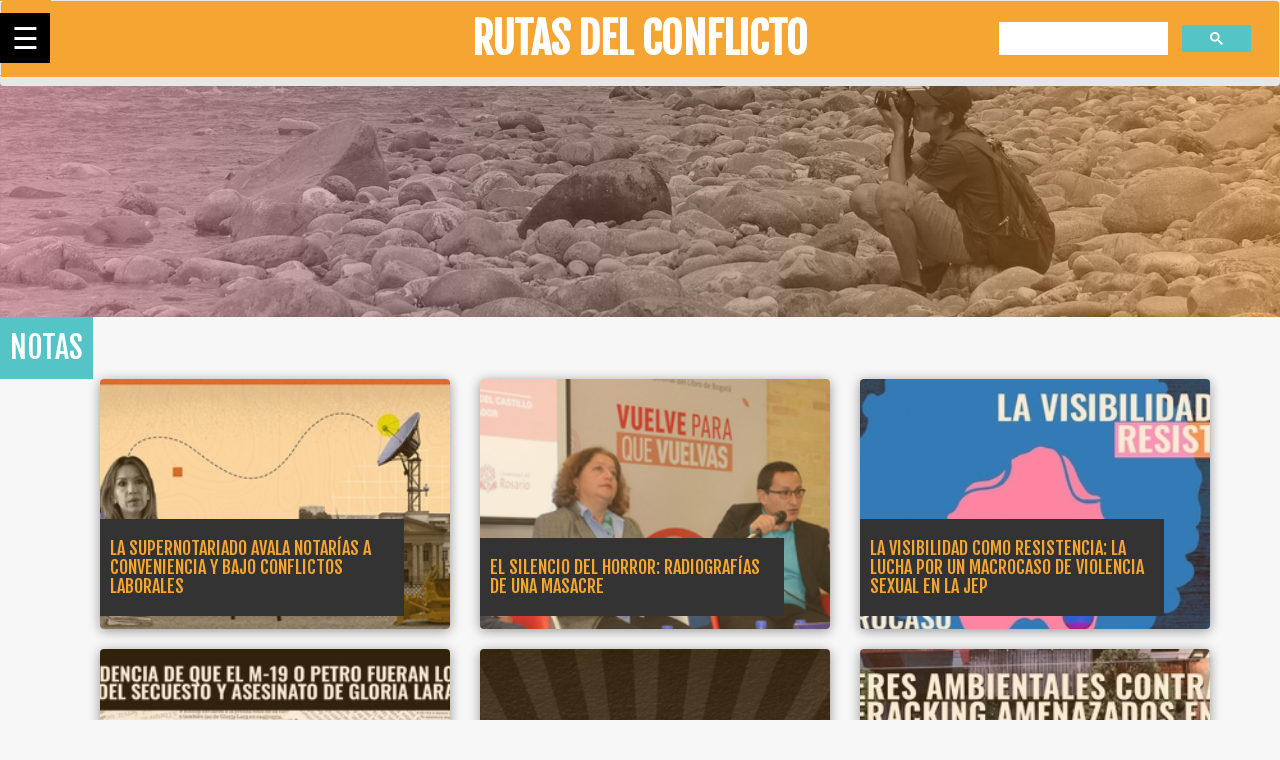

--- FILE ---
content_type: text/html; charset=utf-8
request_url: https://rutasdelconflicto.com/notas/notas/notas/bula-otros-buenos-muchachos?page=15
body_size: 5456
content:
<!DOCTYPE html>
<html lang="es" dir="ltr" prefix="og: http://ogp.me/ns# article: http://ogp.me/ns/article# book: http://ogp.me/ns/book# profile: http://ogp.me/ns/profile# video: http://ogp.me/ns/video# product: http://ogp.me/ns/product# content: http://purl.org/rss/1.0/modules/content/ dc: http://purl.org/dc/terms/ foaf: http://xmlns.com/foaf/0.1/ rdfs: http://www.w3.org/2000/01/rdf-schema# sioc: http://rdfs.org/sioc/ns# sioct: http://rdfs.org/sioc/types# skos: http://www.w3.org/2004/02/skos/core# xsd: http://www.w3.org/2001/XMLSchema#">
<head> 
  <meta name="viewport" content="width=device-width, initial-scale=1.0">
  <meta http-equiv="Content-Type" content="text/html; charset=utf-8" />
<link rel="shortcut icon" href="https://rutasdelconflicto.com/misc/favicon.ico" type="image/vnd.microsoft.icon" />
<meta name="generator" content="Drupal 7 (https://www.drupal.org)" />
<link rel="canonical" href="https://rutasdelconflicto.com/notas/notas/notas/bula-otros-buenos-muchachos" />
<link rel="shortlink" href="https://rutasdelconflicto.com/notas/notas/notas/bula-otros-buenos-muchachos" />
<meta property="og:site_name" content="Rutas del Conflicto" />
<meta property="og:type" content="article" />
<meta property="og:url" content="https://rutasdelconflicto.com/notas/notas/notas/bula-otros-buenos-muchachos" />
<meta property="og:title" content="Rutas del Conflicto" />
<meta name="twitter:card" content="summary" />
<meta name="twitter:url" content="https://rutasdelconflicto.com/notas/notas/notas/bula-otros-buenos-muchachos" />
<meta itemprop="name" content="Rutas del Conflicto" />
<meta name="dcterms.title" content="Rutas del Conflicto" />
<meta name="dcterms.type" content="Text" />
<meta name="dcterms.format" content="text/html" />
<meta name="dcterms.identifier" content="https://rutasdelconflicto.com/notas/notas/notas/bula-otros-buenos-muchachos" />
  <title>Rutas del Conflicto | Page 16 | Rutas del Conflicto</title>
  <link href="https://fonts.googleapis.com/css?family=Fjalla+One&display=swap" rel="stylesheet">
 <link  href="https://fonts.googleapis.com/css?family=Pridi&display=swap" rel="stylesheet">
  <style>
@import url("https://rutasdelconflicto.com/modules/system/system.base.css?t84w8u");
</style>
<style>
@import url("https://rutasdelconflicto.com/sites/all/modules/date/date_api/date.css?t84w8u");
@import url("https://rutasdelconflicto.com/sites/all/modules/date/date_popup/themes/datepicker.1.7.css?t84w8u");
@import url("https://rutasdelconflicto.com/sites/all/modules/date/date_repeat_field/date_repeat_field.css?t84w8u");
@import url("https://rutasdelconflicto.com/modules/field/theme/field.css?t84w8u");
@import url("https://rutasdelconflicto.com/modules/node/node.css?t84w8u");
@import url("https://rutasdelconflicto.com/sites/all/modules/views/css/views.css?t84w8u");
@import url("https://rutasdelconflicto.com/sites/all/modules/ckeditor/css/ckeditor.css?t84w8u");
</style>
<style>
@import url("https://rutasdelconflicto.com/sites/all/modules/ctools/css/ctools.css?t84w8u");
</style>
<link type="text/css" rel="stylesheet" href="https://cdn.jsdelivr.net/npm/bootstrap@3.4.1/dist/css/bootstrap.css" media="all" />
<link type="text/css" rel="stylesheet" href="https://cdn.jsdelivr.net/npm/@unicorn-fail/drupal-bootstrap-styles@0.0.2/dist/3.3.1/7.x-3.x/drupal-bootstrap.css" media="all" />
<style>
@import url("https://rutasdelconflicto.com/sites/all/themes/rutas/css/style.min.css?t84w8u");
</style>
  <link rel="stylesheet" href="https://cdnjs.cloudflare.com/ajax/libs/lightbox2/2.8.2/css/lightbox.min.css"> 


  <script src="//code.jquery.com/jquery-1.9.1.min.js"></script>
<script>window.jQuery || document.write("<script src='/sites/all/modules/jquery_update/replace/jquery/1.9/jquery.min.js'>\x3C/script>")</script>
<script src="https://rutasdelconflicto.com/misc/jquery-extend-3.4.0.js?v=1.9.1"></script>
<script src="https://rutasdelconflicto.com/misc/jquery.once.js?v=1.2"></script>
<script src="https://rutasdelconflicto.com/misc/drupal.js?t84w8u"></script>
<script src="https://cdn.jsdelivr.net/npm/bootstrap@3.4.1/dist/js/bootstrap.js"></script>
<script src="https://rutasdelconflicto.com/sites/all/modules/admin_menu/admin_devel/admin_devel.js?t84w8u"></script>
<script src="https://rutasdelconflicto.com/sites/default/files/languages/es_RZKoaA4pbrdtyKny6WVqC6fYuwwJXWGmH9Ft6f0Jqpo.js?t84w8u"></script>
<script src="https://cdnjs.cloudflare.com/ajax/libs/gsap/1.19.1/TweenLite.min.js"></script>
<script src="https://cdnjs.cloudflare.com/ajax/libs/gsap/1.19.1/TimelineMax.min.js"></script>
<script src="https://cdnjs.cloudflare.com/ajax/libs/gsap/1.19.1/plugins/CSSPlugin.min.js"></script>
<script src="https://cdnjs.cloudflare.com/ajax/libs/gsap/1.19.1/easing/EasePack.min.js"></script>
<script src="https://rutasdelconflicto.com/sites/all/modules/google_analytics/googleanalytics.js?t84w8u"></script>
<script>(function(i,s,o,g,r,a,m){i["GoogleAnalyticsObject"]=r;i[r]=i[r]||function(){(i[r].q=i[r].q||[]).push(arguments)},i[r].l=1*new Date();a=s.createElement(o),m=s.getElementsByTagName(o)[0];a.async=1;a.src=g;m.parentNode.insertBefore(a,m)})(window,document,"script","https://www.google-analytics.com/analytics.js","ga");ga("create", "UA-119600118-1", {"cookieDomain":"auto"});ga("set", "anonymizeIp", true);ga("send", "pageview");</script>
<script src="https://rutasdelconflicto.com/sites/all/themes/rutas/js/nav.js?t84w8u"></script>
<script>jQuery.extend(Drupal.settings, {"basePath":"\/","pathPrefix":"","ajaxPageState":{"theme":"rutas","theme_token":"OPnJeptAIT8MRLftE0yO3bhAhw2We2LECmhAO3Q4rlk","js":{"sites\/all\/themes\/bootstrap\/js\/bootstrap.js":1,"\/\/code.jquery.com\/jquery-1.9.1.min.js":1,"0":1,"misc\/jquery-extend-3.4.0.js":1,"misc\/jquery.once.js":1,"misc\/drupal.js":1,"https:\/\/cdn.jsdelivr.net\/npm\/bootstrap@3.4.1\/dist\/js\/bootstrap.js":1,"sites\/all\/modules\/admin_menu\/admin_devel\/admin_devel.js":1,"public:\/\/languages\/es_RZKoaA4pbrdtyKny6WVqC6fYuwwJXWGmH9Ft6f0Jqpo.js":1,"https:\/\/cdnjs.cloudflare.com\/ajax\/libs\/gsap\/1.19.1\/TweenLite.min.js":1,"https:\/\/cdnjs.cloudflare.com\/ajax\/libs\/gsap\/1.19.1\/TimelineMax.min.js":1,"https:\/\/cdnjs.cloudflare.com\/ajax\/libs\/gsap\/1.19.1\/plugins\/CSSPlugin.min.js":1,"https:\/\/cdnjs.cloudflare.com\/ajax\/libs\/gsap\/1.19.1\/easing\/EasePack.min.js":1,"sites\/all\/modules\/google_analytics\/googleanalytics.js":1,"1":1,"sites\/all\/themes\/rutas\/js\/nav.js":1},"css":{"modules\/system\/system.base.css":1,"sites\/all\/modules\/date\/date_api\/date.css":1,"sites\/all\/modules\/date\/date_popup\/themes\/datepicker.1.7.css":1,"sites\/all\/modules\/date\/date_repeat_field\/date_repeat_field.css":1,"modules\/field\/theme\/field.css":1,"modules\/node\/node.css":1,"sites\/all\/modules\/views\/css\/views.css":1,"sites\/all\/modules\/ckeditor\/css\/ckeditor.css":1,"sites\/all\/modules\/ctools\/css\/ctools.css":1,"sites\/all\/modules\/rutas\/historias\/css\/style.css":1,"sites\/all\/themes\/rutas\/css\/style.css":1,"https:\/\/cdn.jsdelivr.net\/npm\/bootstrap@3.4.1\/dist\/css\/bootstrap.css":1,"https:\/\/cdn.jsdelivr.net\/npm\/@unicorn-fail\/drupal-bootstrap-styles@0.0.2\/dist\/3.3.1\/7.x-3.x\/drupal-bootstrap.css":1,"sites\/all\/themes\/rutas\/css\/style.min.css":1}},"googleanalytics":{"trackOutbound":1,"trackMailto":1,"trackDownload":1,"trackDownloadExtensions":"7z|aac|arc|arj|asf|asx|avi|bin|csv|doc(x|m)?|dot(x|m)?|exe|flv|gif|gz|gzip|hqx|jar|jpe?g|js|mp(2|3|4|e?g)|mov(ie)?|msi|msp|pdf|phps|png|ppt(x|m)?|pot(x|m)?|pps(x|m)?|ppam|sld(x|m)?|thmx|qtm?|ra(m|r)?|sea|sit|tar|tgz|torrent|txt|wav|wma|wmv|wpd|xls(x|m|b)?|xlt(x|m)|xlam|xml|z|zip"},"bootstrap":{"anchorsFix":"0","anchorsSmoothScrolling":"0","formHasError":1,"popoverEnabled":"1","popoverOptions":{"animation":1,"html":0,"placement":"right","selector":"","trigger":"click","triggerAutoclose":1,"title":"","content":"","delay":0,"container":"body"},"tooltipEnabled":"1","tooltipOptions":{"animation":1,"html":0,"placement":"auto left","selector":"","trigger":"hover focus","delay":0,"container":"body"}}});</script>
  <script async src="https://cse.google.com/cse.js?cx=002095416315407194715:osuaoap5zwr"></script>
  
  
<!-- jQuery library -->

    <!-- Global site tag (gtag.js) - Google Analytics -->

</head>
<body class="html not-front not-logged-in one-sidebar sidebar-first page-notas page-notas-notas page-notas-notas-notas page-notas-notas-notas-bula-otros-buenos-muchachos">

  

<div class="navigation">
  <div class="toggle-wrapper">
    <span class="show">&#9776;</span>
    <span class="hide">&#9866;</span>
  </div>
  <div class="heading">Rutas del Conflicto</div>
  <ul class="menu">
    <li class="has-menu">
      <a href="#">Cartografías del conflicto</a>
      <ul class="menu">
      <li><a href="https://rutasdelconflicto.com/masacres">Masacres</a></li>
      <li><a href="https://rutasdelconflicto.com/geografia-paramilitarismo">Geografía del paramilitarismo</a></li>
      <li><a href="https://rutasdelconflicto.com/yo-sobrevivi"> Sobreviví</a></li>
      </ul>
    </li>   
    <li class="has-menu">
      <a href="https://rutasdelconflicto.com/historias">Historias</a>
      <ul class="menu">
        <li><a href="https://rutasdelconflicto.com/notas">Notas</a></li>
        <li><a href="https://rutasdelconflicto.com/especial">Especiales</a></li>
      </ul>
    </li>
    <li class="has-menu">
      <a href="https://rutasdelconflicto.com/periodismo-de-datos">Nuestros Portales</a>
      <ul class="menu">
        <li><a href="https://capitalenconflicto.com.co/" target="blank">Capital en Conflicto</a></li>
        <li><a href="https://lapazenelterreno.com/"  target="blank">La Paz en el Terreno</a></li>
        <li><a href="http://tierraendisputa.com/"  target="blank">Tierra en Disputa</a></li>
        <li><a href="https://rutasdelconflicto.com/rios-vida-muerte/"  target="blank">Rios de Vida y Muerte</a></li>
        <li><a href="http://mujeresenavanzada.co/"  target="blank">Mujeres en Avanzada</a></li>
      </ul>
    </li>
    <li class="active"><a href="https://rutasdelconflicto.com/quienes-somos">¿Quiénes somos?</a></li>
    <li><a href="https://rutasdelconflicto.com/formularios/tu-memoria-cuenta">Tu Memoria Cuenta</a></li>
  </ul>
</div> 

<nav class="navbar navbar-default">

  <div class="container-fluid">
  <div class="navbar-header">
  <a href="https://rutasdelconflicto.com/"><div class="brand-web">
      <h1>Rutas del Conflicto</h1>
      </div></a>
    </div>
    <div class="collapse navbar-collapse" id="bs-example-navbar-collapse-1">
     <a href="https://rutasdelconflicto.com/"><div class="brand-web">
      <h1>Rutas del Conflicto</h1>
      </div></a>
 <ul class="nav navbar-nav">
 

<div class="gcse-search" ></div>
        
      </ul>



  
    </div><!-- /.navbar-collapse -->
  </div><!-- /.container-fluid -->
</nav>
  <div class="region region-content">
    <section id="block-system-main" class="block block-system clearfix">

      
  
<div class="container-fluid banner-seccion">
   
  <img src="https://rutasdelconflicto.com/imagenes/banner-notas.png" width="100%">
</div>
<div class="container-fluid">
<div class="label-one">
NOTAS
</div>

<div class="container notas">
 <div class="container">
<div class="col-xs-12 col-lg-4 col-md-4">
  <a href="notas/la-supernotariado-avala-notarias-conveniencia-conflictos-laborales">
    <div class="thumbnail" style="height:250px"> <img src="https://rutasdelconflicto.com/sites/default/files/styles/interna_card/public/supernotariado_fernanda_garcia_credito_camilovargas.designer.jpg?itok=jt75R-WU" class="img-responsive img-rc" ><div class="caption" id="caption-seccion2">   
    <h4> La Supernotariado avala notarías a conveniencia y bajo conflictos laborales</h4>  
      </div>
    </div>
    </a>
  </div><div class="col-xs-12 col-lg-4 col-md-4">
  <a href="notas/el-silencio-del-horror-radiografias-masacre">
    <div class="thumbnail" style="height:250px"> <img src="https://rutasdelconflicto.com/sites/default/files/styles/interna_card/public/captura_de_pantalla_2022-05-26_a_las_12.48.48_p._m.png?itok=64ihNUEr" class="img-responsive img-rc" ><div class="caption" id="caption-seccion2">   
    <h4> El silencio del horror: radiografías de una masacre </h4>  
      </div>
    </div>
    </a>
  </div><div class="col-xs-12 col-lg-4 col-md-4">
  <a href="notas/la-visibilidad-resistencia-la-lucha-macrocaso-violencia-sexual-la-jep">
    <div class="thumbnail" style="height:250px"> <img src="https://rutasdelconflicto.com/sites/default/files/styles/interna_card/public/signal-2022-05-28-145849_002.jpeg?itok=YYX_Y786" class="img-responsive img-rc" ><div class="caption" id="caption-seccion2">   
    <h4> La visibilidad como resistencia: la lucha por un Macrocaso de Violencia Sexual en la JEP </h4>  
      </div>
    </div>
    </a>
  </div><div class="col-xs-12 col-lg-4 col-md-4">
  <a href="notas/no-hay-evidencias-el-m-19-o-petro-fueran-los-autores-del-secuestro-asesinato-gloria-lara">
    <div class="thumbnail" style="height:250px"> <img src="https://rutasdelconflicto.com/sites/default/files/styles/interna_card/public/signal-2022-05-10-162815_001.jpeg?itok=_732K6Ug" class="img-responsive img-rc" ><div class="caption" id="caption-seccion2">   
    <h4> No hay evidencias de que el M-19 o Petro fueran los autores del secuestro y asesinato de Gloria Lara</h4>  
      </div>
    </div>
    </a>
  </div><div class="col-xs-12 col-lg-4 col-md-4">
  <a href="notas/ruta-electoral-candidatos-presidenciales-medio-ambiente">
    <div class="thumbnail" style="height:250px"> <img src="https://rutasdelconflicto.com/sites/default/files/styles/interna_card/public/img-20220509-wa0024.jpg?itok=xYxhrYj9" class="img-responsive img-rc" ><div class="caption" id="caption-seccion2">   
    <h4> Ruta electoral: Candidatos presidenciales y medio ambiente</h4>  
      </div>
    </div>
    </a>
  </div><div class="col-xs-12 col-lg-4 col-md-4">
  <a href="notas/lideres-ambientales-el-fracking-amenazados-puerto-wilches">
    <div class="thumbnail" style="height:250px"> <img src="https://rutasdelconflicto.com/sites/default/files/styles/interna_card/public/friwywrxoaajwcp.jpg?itok=su8Yhw9j" class="img-responsive img-rc" ><div class="caption" id="caption-seccion2">   
    <h4> Líderes ambientales contra el fracking amenazados en Puerto Wilches </h4>  
      </div>
    </div>
    </a>
  </div><div class="col-xs-12 col-lg-4 col-md-4">
  <a href="notas/acciones-la-deforestacion-puerto-guzman-la-apuesta-reparar-el-bosque">
    <div class="thumbnail" style="height:250px"> <img src="https://rutasdelconflicto.com/sites/default/files/styles/interna_card/public/whatsapp_image_2022-04-27_at_2.07.52_pm.jpeg?itok=kfQ9M8Ex" class="img-responsive img-rc" ><div class="caption" id="caption-seccion2">   
    <h4> ACCIONES ANTE LA DEFORESTACIÓN EN PUERTO GUZMÁN: LA APUESTA POR REPARAR EL BOSQUE </h4>  
      </div>
    </div>
    </a>
  </div><div class="col-xs-12 col-lg-4 col-md-4">
  <a href="notas/manchados-el-petroleo-historial-derrames-impunidad-abusos-la-amazonia-peru-colombia-ecuador">
    <div class="thumbnail" style="height:250px"> <img src="https://rutasdelconflicto.com/sites/default/files/styles/interna_card/public/2.png?itok=yTwimBx-" class="img-responsive img-rc" ><div class="caption" id="caption-seccion2">   
    <h4> Manchados por el petróleo: un historial de derrames, impunidad y abusos en la Amazonía de Perú, Colombia, Ecuador y Bolivia</h4>  
      </div>
    </div>
    </a>
  </div><div class="col-xs-12 col-lg-4 col-md-4">
  <a href="notas/la-petrolera-perenco-su-afectacion-la-vida-casanare-colombia">
    <div class="thumbnail" style="height:250px"> <img src="https://rutasdelconflicto.com/sites/default/files/styles/interna_card/public/perenco_imagen_1_0.png?itok=M2jXFZOJ" class="img-responsive img-rc" ><div class="caption" id="caption-seccion2">   
    <h4> La petrolera Perenco y su afectación a la vida en Casanare, Colombia</h4>  
      </div>
    </div>
    </a>
  </div></div><div class="text-center"><ul class="pagination"><li class="pager-first"><a href="/notas/notas/notas/bula-otros-buenos-muchachos">first</a></li>
<li class="prev"><a href="/notas/notas/notas/bula-otros-buenos-muchachos?page=14">previous</a></li>
<li class="pager-ellipsis disabled"><span>…</span></li>
<li><a title="Ir a la página 12" href="/notas/notas/notas/bula-otros-buenos-muchachos?page=11">12</a></li>
<li><a title="Ir a la página 13" href="/notas/notas/notas/bula-otros-buenos-muchachos?page=12">13</a></li>
<li><a title="Ir a la página 14" href="/notas/notas/notas/bula-otros-buenos-muchachos?page=13">14</a></li>
<li><a title="Ir a la página 15" href="/notas/notas/notas/bula-otros-buenos-muchachos?page=14">15</a></li>
<li class="active"><span>16</span></li>
<li><a title="Ir a la página 17" href="/notas/notas/notas/bula-otros-buenos-muchachos?page=16">17</a></li>
<li><a title="Ir a la página 18" href="/notas/notas/notas/bula-otros-buenos-muchachos?page=17">18</a></li>
<li><a title="Ir a la página 19" href="/notas/notas/notas/bula-otros-buenos-muchachos?page=18">19</a></li>
<li><a title="Ir a la página 20" href="/notas/notas/notas/bula-otros-buenos-muchachos?page=19">20</a></li>
<li class="pager-ellipsis disabled"><span>…</span></li>
<li class="next"><a href="/notas/notas/notas/bula-otros-buenos-muchachos?page=16">next</a></li>
<li class="pager-last"><a href="/notas/notas/notas/bula-otros-buenos-muchachos?page=29">last</a></li>
</ul></div>


</section>
  </div>
<div class="container-fluid">
    <!----------- Footer ------------>
    <footer class="footer-bs">
        <div class="row">
        	<div class="col-md-3 col-xs-12 footer-brand animated fadeInLeft">
            <div class="col-md-6 col-xs-6">
            	<h4>Un proyecto</h4>
              <img src="https://rutasdelconflicto.com/logo-conlupa.png" width="85%">    
            </div>
            <div class="col-md-6 col-xs-6">
              <h4>Con el apoyo</h4> 
              <img src="https://rutasdelconflicto.com/urosario.png" width="60%">
            </div>
            </div>
        	<div class="col-md-4 col-xs-12 footer-nav animated fadeInUp">
            	<h4>Secciones —</h4>
            	<div class="col-md-6 col-xs-12">
                    <ul class="pages">
                        <li><a href="https://rutasdelconflicto.com/periodismo-de-datos" >Periodismo de datos</a></li>
                        <li><a href="https://rutasdelconflicto.com/historias">Historias</a></li>
                        <li><a href="https://rutasdelconflicto.com/formularios/tu-memoria-cuenta" >Tu Memoria cuenta</a></li>
                    </ul>
                </div>
            	<div class="col-md-6 col-xs-12">
                    <ul class="list">
                        <li><a href="https://rutasdelconflicto.com/quienes-somos" >¿Quiénes somos?</a></li>
                        <li><a href="https://rutasdelconflicto.com/politica-datos-fundacion-conlupa.pdf" target="blank">Pólitica de tratamiento de datos</a></li>
                    </ul>
                </div>
            </div>
        	<div class="col-md-2 col-xs-12 footer-social animated fadeInDown"> 
            	<h4>Síguenos</h4>
            	<ul>
                	<li><a href="https://www.facebook.com/RutasDelConflicto/" target="blank">Facebook</a></li>
                	<li><a href="https://twitter.com/rutasconflicto" target="blank">Twitter</a></li>
                	<li><a href="https://www.instagram.com/rutasdelconflicto/" target="blank">Instagram</a></li>
                  <li><a href="https://www.youtube.com/channel/UC2RHQ5OnTw9EdF2MxN4A1VQ/videos" target="blank">YouTube</a></li>
                	<li><a href="https://vimeo.com/user84071951" target="blank">Vimeo</a></li>
                </ul>
            </div>
        	<div class="col-md-3 col-xs-12 footer-ns animated fadeInRight">
            	<h4>Búsqueda Avanzada</h4>
              
                <p>
                    <div class="input-group">
                    <div class="gcse-search" ></div>
                    </div><!-- /input-group -->
                 </p>
            </div>
        </div>
        <div class="row all-rights">
                  <p>© 2021, todos los derechos reservados</p>
                  <p><small>Diseño y desarrollo: Foresta Web Design</small></p>
            </div>
    </footer>
</div>
          


</body>

</html>

--- FILE ---
content_type: text/css
request_url: https://rutasdelconflicto.com/sites/all/themes/rutas/css/style.min.css?t84w8u
body_size: 5806
content:
@import url('https://fonts.googleapis.com/css2?family=Fjalla+One&family=Lato:wght@100;300;400;700&display=swap');body{background-color:#F7F7F7}h1,h2,h3,h4,h5,h6{font-family:'Fjalla One',sans-seri!important;text-transform:uppercase}h6{color:#54c4c7;padding-left:13px;font-size:25px}p{font-family: 'Lato', sans-serif;font-size:16px;line-height:32px;font-weight:300!important}#ficha{background-color:#333!important;padding-top:30px;padding-bottom:30px;z-index: 126;}.container-fluid{padding-right:0!important;padding-left:0!important}.brand-web{max-width: 500px; text-align: center; margin-left: auto; margin-right: auto;}.brand-web h1{font-size: 42px;margin-top:15px;margin-bottom:15px;font-weight: bolder;}div#bs-example-navbar-collapse-1 a{color:white}.historias .pager{display:none!important}.pager{font-family:'Fjalla One',sans-serif!important;margin-top:2em!important;margin-bottom:3em!important}.navbar-header{display:none}.pager li>a,.pager li>span{display:inline-block;padding:5px 14px;background-color:#fff;border:1px solid #ddd;border-radius:15px;color:#54C4C7!important}.noticia{max-width: 800px;margin:0 auto}.noticia img{width:100%!important;height:auto!important;margin:50px 0}a{cursor:pointer!important}.pager-current{color:#F5A531!important}#footer{background-color:#333!important;color:#fff;padding:50px 0}.nivel-oscuro .pager{display:none!important}#mapa-ficha{padding-left:12px;padding-right:12px;padding-bottom:10px}#user-login{margin-top:6em!important}.item_descripcion{padding-left:12px;color:#fff;font-size:14px;font-family:'Fjalla One',sans-serif}.item_naranja{color:#f5a531;font-size:14px;font-family:'Fjalla One',sans-serif}.ficha-victimas p{color:#fff;font-size:14px;font-family:'Fjalla One',sans-serif;line-height:20px}.ficha-aclaraciones p{color:#f5a531;font-size:14px;font-family:'Fjalla One',sans-serif;line-height:20px}.somos h1,h2,h3,h4,h5{font-family:'Fjalla One',sans-serif!important;text-transform:uppercase;color:#F5A531}.ficha-titulo{padding-left:0!important}.label-destacados{width:fit-content;background-color:#54C4C7;position:absolute;padding:10px;font-family:'Fjalla One',sans-serif;font-size:20px;color:#fff;text-transform:uppercase}.label-one{width:fit-content;background-color:#54C4C7;padding:10px;font-family:'Fjalla One',sans-serif;font-size:30px;color:#fff;text-transform:uppercase}.label-two{width:fit-content;background-color:#F5A531;padding:10px;font-family:'Fjalla One',sans-serif;font-size:20px;color:#fff;text-transform:uppercase}.label-seccion{width:fit-content;padding:10px;font-family:'Fjalla One',sans-serif;margin-left:auto;right:0;position:absolute;background-color:#333;top:280px;font-size:26px;color:#fff;text-transform:uppercase}.label-ficha{width:fit-content;background-color:#54C4C7;padding:10px;font-family:'Fjalla One',sans-serif;font-size:20px;color:#fff;text-transform:uppercase;position:absolute}.thumbnail:hover .caption h4 {color: #54C4C7;transition: 0.4s }.thumbnail:hover .caption2{background-color: #F5A531;transition: 0.4s }#mapa .thumbnail:hover .caption2{background-color: #F5A531;transition: 0.4s }.nivel-oscuro.memoria-cuenta:hover{background-color:#54C4C7;transition: 0.5s;}.nivel-oscuro.memoria-cuenta{background-color:#F5A531;}.memoria-cuenta h1{color:white;font-size: 76px;}.banner-seccion{margin-top:50px;overflow:hidden;padding-right:0!important;padding-left:0!important;background-color:#000}.banner-seccion-nota{overflow:hidden;padding-right:0!important;padding-left:0!important;background-color:#000}.banner-home{height:400px;overflow:hidden;padding-right:0!important;padding-left:0!important;background-color:#333}.banner-home h1{font-weight: bolder;color: #F5A531;font-size:35px;}.ver-mas-modulo{text-align:right;text-transform:uppercase;font-family:'Fjalla One',sans-seri!important;width:fit-content!important;padding:10px;background-color:#F5A531;color:#fff}.ver-mas-modulo2{text-align:right;text-transform:uppercase;font-family:'Fjalla One',sans-seri!important;width:fit-content!important;padding:10px;background-color:#54C4C7;color:#fff}.sumario{font-family:'Pridi',serif;font-size:16px;line-height:32px;font-weight:700;margin-bottom:3em;margin-top:2em!important}.navbar-right{float:right!important;margin-right:-15px;}.destacados{height:310px;margin-bottom:3em}.nivel-oscuro{background-color:#333;padding-right:0!important;padding-left:0!important;padding-bottom:80px}.nivel-oscuro2{background-color: #54C4C7;padding-right:0!important;padding-left:0!important;padding-bottom:80px}.thumbnail a>img,.thumbnail>img{display:block;height:320px!important;max-width:fit-content!important;overflow-x:hidden}.carousel-inner>.item>img{display:block;width:100%;height:auto}.thumbnail{display:block;padding:0px;overflow:hidden;margin-bottom:20px;line-height:1.42857143;background-color:transparent!important;box-shadow: 0px 2px 12px rgb(0 0 0 / 40%);border:none!important;border-radius:4px;-webkit-transition:border .2s ease-in-out;-o-transition:border .2s ease-in-out;transition:border .2s ease-in-out}.thumbnail:hover img {filter:url(data:image/svg+xml;utf8,<svg xmlns='http://www.w3.org/2000/svg'><filter id='grayscale'><feColorMatrix type='matrix' values='0.3333 0.3333 0.3333 0 0 0.3333 0.3333 0.3333 0 0 0.3333 0.3333 0.3333 0 0 0 0 0 1 0'/></filter></svg>#grayscale);filter:gray;-webkit-filter:grayscale(100%);transition:0.5s;}#mapa .thumbnail:hover {filter:url(data:image/svg+xml;utf8,<svg xmlns='http://www.w3.org/2000/svg'><filter id='grayscale'><feColorMatrix type='matrix' values='0.3333 0.3333 0.3333 0 0 0.3333 0.3333 0.3333 0 0 0.3333 0.3333 0.3333 0 0 0 0 0 1 0'/></filter></svg>#grayscale);filter:gray;-webkit-filter:grayscale(100%);transition:0.5s;}.thumbnail .caption{padding:10px;color:#fff!important;position:absolute;bottom:12%;font-size:14px;width:80%;background-color:#333}.thumbnail .caption2{padding:10px;color:#fff!important;position:absolute;top:45px;right:15px;font-size:14px;width:fit-content;background-color:#54C4C7}.caption2{padding:10px;color:#fff!important;position:absolute;top:45px;right:15px;font-size:14px;width:fit-content;background-color:#54C4C7}.btn-default{background-color:transparent!important;border-color:transparent!important;background-color:#fff;margin-top:5px}.navbar-default{background-color:#F5A531!important;position:fixed!important;width:100%!important;z-index:200!important;top:0;border-bottom: 9px solid #e7e7e7}.historias{margin-bottom:80px}.somos{margin-top:20px}.foto-somos{padding-bottom:10px;padding-right:10px;padding-top:10px}#drop-nav li{float:left;margin-right:3em;margin-left:3em;list-style:none}#drop-nav { position: fixed; top: 0; left: 10px; z-index: 300; height: 80px; width: 50PX; font-family: 'Fjalla One',sans-serif; text-transform: uppercase!important; }button#dropdownMenu1 { position: absolute; top: 50%; transform: translateY(-50%); }.dropdown-menu{position:absolute;background-color:#333!important;border-top-right-radius:20px;border-bottom-right-radius:20px}.dropdown-menu>li>a{display:block;padding:3px 20px;clear:both;font-weight:400;line-height:1.42857143;color:#fff!important;white-space:nowrap}.dropbtn1{border:none;color:#fff!important;background-color:transparent!important;text-transform:uppercase}.dropdown1{position:relative;display:inline-block}.dropdown-content1{display:none;position:absolute;background-color:#333!important;min-width:160px;box-shadow:0 8px 16px 0 rgba(0,0,0,0.2);z-index:1}.dropdown-content1 a{color:#fff;padding:12px 16px;text-decoration:none;display:block}.dropdown-content1 a:hover{background-color:#54C4C7}.dropdown1:hover .dropdown-content1{display:block}.dropdown1:hover .dropbtn1{background-color:#54C4C7}.navbar-default{background-color:#F5A531!important;}.btn-default{background-color:transparent!important;border-color:transparent!important}.glyphicon.glyphicon-menu-hamburger{line-height: 0.5;}.glyphicon-menu-hamburger {font-size: 32px;}.label-home{width:70%;padding:25px;font-family:'Fjalla One',sans-serif;margin-left:auto;right:0;position:absolute;top:100px;font-size:26px;color:#fff}.historias-home{margin-bottom:50px;margin-top:80px}.podcasts{height:calc(100% - 0px);background-color:#fff;box-shadow:0 2px 12px rgba(0,0,0,0.16)}.ficha-titulo h6{color:#fff;font-family:'Fjalla One',sans-serif}.ficha-victimas{color:#f5a531;font-family:'Fjalla One',sans-serif}.img-rc{display:block;margin:auto;object-fit:cover}#comments{display:none!important}#webform-client-form-15{margin:0 auto!important;max-width:900px!important;padding-top:4em;color:#555;font-family:'Fjalla One',sans-seri!important;text-transform:uppercase}#mapa-tooltip{position:absolute;padding:7px;border-radius:3px;background-color:#000;background-color:rgba(31,31,31,0.9);color:#fff;text-align:center;font-weight:300;font-size:14px;line-height:1.2;-webkit-transform:translate(-50%,calc(-100% - 5px));transform:translate(-50%,calc(-100% - 5px));z-index:1000;pointer-events:none}.buscador-interior-1 select{display:block;width:100%;height:34px;padding:6px 12px;font-size:14px;line-height:1.42857143;color:#fff;background-color:#333;font-family:'Fjalla One',sans-seri!important;background-image:none;border:1px solid #ccc;border-radius:4px;-webkit-box-shadow:inset 0 1px 1px rgba(0,0,0,.075);box-shadow:inset 0 1px 1px rgba(0,0,0,.075);-webkit-transition:border-color ease-in-out .15s,-webkit-box-shadow ease-in-out .15s;-o-transition:border-color ease-in-out .15s,box-shadow ease-in-out .15s;transition:border-color ease-in-out .15s,box-shadow ease-in-out .15s}#card-modal{display:none;position:fixed;top:0;left:0;bottom:0;right:0;z-index:10000;overflow:auto;background-color:rgba(0,0,0,0.85)}.card-modal .card{position: absolute; width: 100%; top: 50%; left: 50%; transform: translate(-50%, -50%); max-width: 450px; z-index: 10002;}card-modal.card .flex{display:-webkit-box;display:-ms-flexbox;display:flex}.card__header{margin-bottom:12px}.video-card:before { pointer-events: none; content: " "; position: absolute; top: 50%; left: 50%; z-index: 10; transform: translate(-50%, -50%); background-image: url(https://lapazenelterreno.com/sites/all/themes/conflicto/img/icons/play-button.png); background-size: 100% 100%; width: 50px; height: 50px; }.video-card:hover img { filter: url(data:image/svg+xml;utf8,<svg xmlns='http://www.w3.org/2000/svg'><filter id='grayscale'><feColorMatrix type='matrix' values='0.3333 0.3333 0.3333 0 0 0.3333 0.3333 0.3333 0 0 0.3333 0.3333 0.3333 0 0 0 0 0 1 0'/></filter></svg>#grayscale); filter: gray; -webkit-filter: grayscale(100%); transition:0.5s;}.video-card img{box-shadow: 0px 2px 12px rgb(0 0 0 / 40%);}.detalle-masacre{margin-top:85px}.label-one.masacre { width: 100%; text-align: center; background-color: #54C4C7; padding: 10px; font-family: 'Fjalla One',sans-serif; font-size: 30px; color: #fff; text-transform: uppercase;margin-bottom:40px }.detalle-masacre p{margin:0 0 30px}.label-one.masacre h1{color:white}.video-card:hover h4{color:#54C4C7;transition: 0.5s;}.nivel-oscuro2 .ver-mas-modulo2 { text-align: right; text-transform: uppercase; font-family: 'Fjalla One',sans-seri!important; width: fit-content!important; padding: 10px; background-color: #F5A531; color: #fff; }.nivel-oscuro2 .label-one { width: fit-content; background-color: #F5A531; padding: 10px; font-family: 'Fjalla One',sans-serif; font-size: 30px; color: #fff; text-transform: uppercase; }.ficha-masacre{position: fixed; left: 0; height: 100vh;overflow-y: scroll;}/* width */ .ficha-masacre::-webkit-scrollbar { width: 10px; } /* Track */ .ficha-masacre::-webkit-scrollbar-track { background: #f1f1f1; } /* Handle */ .ficha-masacre::-webkit-scrollbar-thumb { background: #888; } /* Handle on hover */.data-masacre h3{text-align: center; margin-bottom: 23px;} .ficha-masacre::-webkit-scrollbar-thumb:hover { background: #555; }.data-masacre{margin-top: 40px; min-height: 100vh; margin-bottom: 40px; overflow: overlay;}.card__header .buttons .f-left{float:left}.card__header .buttons .f-right{float:right}.card__header .buttons .btn-close{cursor:pointer}.card__header .buttons .btn-close img{display:block;width:32px;height:32px;margin:2px}.card__header .buttons .button{float:left;margin-left:15px}.card__header .buttons .button a{background-color:#3AC7A5;border-radius:100%;width:36px;height:36px;text-align:center;display:block}.card__header .buttons .button a img{width:24px;height:24px;margin:6px;-webkit-transition:all .15s ease-in-out 0;transition:all .15s ease-in-out 0}.card__content{width:100%;min-height:400px;background-color:#fff;padding-left:15px;padding-right:15px}.card__picture{float:left;position:relative;background-color:#000;width:200px;height:200px;overflow:hidden}.card__picture img{position:absolute;top:50%;left:50%;height:100%;-webkit-transform:translate(-50%,-50%);transform:translate(-50%,-50%)}.card__top{float:left;padding:10px;width:100%;background-color:#54C4C7}.card .top__label{display:inline-block;background-color:#3AC7A5;padding:5px;color:#fff;margin-bottom:5px;text-transform:uppercase;font-weight:700}.card .top__box{background-color:#222;color:#fff;padding:7px 10px}.card .top__name{text-align:center;font-size:24px;font-weight:700;line-height:30px;margin-bottom:10px;text-transform:uppercase;font-family:'Fjalla One',sans-seri!important;color:#fff}.card .top__date{color:#555;font-size:24px}.card .top__date img{width:24px;height:24px}.card .card-more .row{margin:0!important;border-bottom:solid 1px #424242}.card .card-more .row:last-child{border-bottom:none}.card .card-more .col-1-2{width:50%;border-right:solid 1px #424242}.card .card-more .col-1-2:last-child{border-right:none}.card .card-more .cell{padding:30px 20px}.card .card-more .cell__label{color:#424242;font-family:'Roboto Condensed',Arial,Helvetica,sans-serif;padding:0;margin-bottom:5px;display:block;text-align:left;font-size:14px}.card .card-more .cell__label.cell__label--inline{display:inline}.card .card-more .cell__value{font-weight:300;font-size:16px;color:#000;font-family: 'Lato', sans-serif; font-size: 16px; line-height: 32px;}.card .card-more .cell__content{font-family:'Merriweather',Georgia,'Times New Roman',Times,serif;color:#111;font-size:16px;line-height:1.75}.card .card-more .cell__content p{margin-bottom:10px}.card__btn-read-more{display:block;margin:20px auto 0;width:200px;padding:10px 0;text-align:center;background-color:#54C4C7;color:#fff!important;border:none;font-family:'Fjalla One'!important;border-bottom:solid 4px #ff8724}.card__btn-read-more:hover{color:inherit}.modal-show .modal{display:block}.cell h3{color:#ff8724!important}.label-home img{margin-top:80px!important}#texto{margin-top:90px:color:black}.boton{font-family:'Fjalla One';color:#fff;background-color:#FFA200;width:fit-content;font-size:18px;margin-top:20px;margin-bottom:20px;text-align:center;padding:10px 15px}#logo{background-color:#00CACA;width:100%;font-size:24px!important;text-align:center;color:#fff;font-family:'Fjalla One';margin-top:20px;font-size:20px;margin-bottom:40px;text-transform:uppercase;padding:10px 15px}#bases{padding-top:60px}.compartir-site{position:fixed;top:500px;right:40px}#mapa img{width:100%;height:671px}.gsc-adBlock{display:none!important}.gsc-control-cse{border-color:transparent!important;background-color:transparent!important;border:0}.gsc-search-button-v2,.gsc-search-button-v2:hover,.gsc-search-button-v2:focus{border-color:#54C4C7!important;background-color:#54C4C7;background-image:none;filter:none}ul.nav.navbar-nav{ position: fixed; top: 0; right: 30px;margin: 7.5px -15px; }#___gcse_0{width:280px!important;}.gsc-search-box tbody{border-top:0 solid #ccc!important}.gsc-input { font-size: 16px; font-family: 'Lato', sans-serif; font-weight: 700;  }.videos-home{margin-bottom:50px;margin-top:80px}iframe{width:100%!important}#buscador-movil{display:none}.navbar-brand{display:none}@media only screen and (max-width: 600px){.page-geografia-paramilitarismo .embed-responsive { position: relative; display: block; height: 650px; padding: 0; overflow: hidden; }.page-geografia-paramilitarismo .embed-responsive-16by9 { padding-bottom: 0; } .brand-web h1 { font-size: 28px; margin-top: 15px; margin-bottom: 15px; font-weight: bolder; color: white; } .navbar-brand>img{display:block;margin-left:3.4em}.banner-seccion img{height:150px!important}.banner-seccion-nota img{height:auto!important}.texto-masacre img{width:100%!important}.texto-masacre{margin-top:2em}.banner-seccion{height:auto!important}.banner-seccion-nota{height:auto!important}.label-seccion{width:fit-content;padding:10px;font-family:'Fjalla One',sans-serif;margin-left:auto;right:0;position:absolute;background-color:#333;top:180px;font-size:26px;color:#fff;text-transform:uppercase}.banner-home{height:620px;overflow:hidden;padding-right:0!important;padding-left:0!important;background-color:#333}.ficha-masacre{position: relative;height: auto;}.banner-home img{display:none!important}.compartir-site{position:absolute;top:50px;right:20px}#drop-nav li{text-align:center;margin-right:3em;float:none!important;margin-left:3em;margin-top:1em;list-style:none}#buscador-movil{display:block}.navbar-brand{display:block}.dropdown-menu{width:100%}.label-seccion{width:fit-content;padding:10px;font-family:'Fjalla One',sans-serif;margin-left:auto;right:0;position:absolute;background-color:#333;top:100px;font-size:26px;color:#fff;text-transform:uppercase}.label-home{width:100%;padding:25px;font-family:'Fjalla One',sans-serif;margin-left:auto;right:0;position:absolute;top:95px;font-size:26px;color:#fff}#mapa img{width:100%;height:auto!important}#mapa{margin-top:2em}.navbar-header{display:block}}.jquery-script-ads{position:absolute;top:6em;right:2em}.navigation{border:1px solid rgba(255,255,255,.1);height:100%;font-family:'Fjalla One',sans-seri!important;width:320px;background-color:#000;color:#fff;position:fixed;z-index:9999;top:0;right:calc(100% - 320px);transition:right .5s}.navigation .toggle-wrapper{border: 1px solid #f5a531; border-left: none; height: 75.6px; width: 51px; background-color: transparent; overflow: hidden; position: absolute; top: -1px; right: calc(0px - 52px);}.navigation .toggle-wrapper span{width: 50px; height: 50px; font-size: 30px; line-height: 50px; text-align: center; background-color: #000; color: inherit; cursor: pointer; position: absolute; top: 50%; transform: translateY(-50%); right: 0; transition: right .25s;}.navigation .toggle-wrapper .show{right:-50px;background-color:#000}.navigation .heading{text-align:center;padding:15px;height:51px;line-height:20px;background-color:#54c4c7;font-size:30px}.navigation .menu{list-style-type:none}.navigation .menu li{border-bottom:1px solid rgba(255,255,255,.1)}.navigation .menu a{display:block;padding:15px;line-height:20px;color:#fff;text-decoration:none;position:relative;z-index:0}.navigation .menu a::after{content:'';background-color:rgba(255,255,255,.1);position:absolute;top:0;right:100%;bottom:0;left:0;transition:left .25s,right .25s}.navigation .menu a:hover::after{right:0}.navigation .has-menu{position:relative}.navigation .has-menu::before{content:'';border-left:1px solid rgba(255,255,255,.1);height:50px;width:50px;cursor:pointer;position:absolute;top:0;right:0;z-index:1}.navigation .menu li:hover a{color:#f5a531}.navigation .menu li:hover ul.menu a{color:#fff}.navigation .has-menu::after{content:'\027A4';padding:15px 0;height:50px;width:50px;line-height:20px;text-align:center;cursor:pointer;position:absolute;top:0;right:0;z-index:1;transform:rotate(-90deg);transition:transform .25s}.navigation .has-menu>.menu{overflow:hidden;max-height:auto}.navigation .menu .menu{border-top:1px solid rgba(255,255,255,.1)}.navigation .has-menu>.menu>li>a{padding-left:45px;transition:padding 1s}.navigation .has-menu>.menu>li:last-child{border-bottom:none}.navigation:not(.open){right:100%}.navigation:not(.open) .toggle-wrapper .show{right:0;top: 50%; transform: translateY(-50%);}.navigation:not(.open) .toggle-wrapper .hide{right:50px}.navigation .has-menu:not(.open)::after{transform:rotate(90deg)}.navigation .has-menu:not(.open)>.menu{border-top:none;max-height:0}.navigation .has-menu:not(.open)>.menu>li>a{padding-left:15px}
.navigation *,*::before,*::after {
    margin: 0;
    padding: 0;
    vertical-align: top;
    box-sizing: border-box;
    text-transform: uppercase;
    -webkit-font-smoothing: antialiased;
    -moz-osx-font-smoothing: grayscale;
  }div#bs-example-navbar-collapse-1 a { text-decoration: none; }div#bs-example-navbar-collapse-1 a:hover{color: #54C4C7;transition: .5s;}.all-rights{text-align: center;font-size: 13px;}.all-rights p{font-size: 12px;}.hide{display: block!important;}.footer-bs{font-family:'Fjalla One',sans-serif!important;background-color:#333;padding: 60px 40px 20px;color:#fff;border-bottom-right-radius:6px;border-top-left-radius:0;border-bottom-left-radius:6px}.footer-bs .footer-brand,.footer-bs .footer-nav,.footer-bs .footer-ns,.footer-bs .footer-social{padding:10px 25px}.footer-bs .footer-nav,.footer-bs .footer-ns,.footer-bs .footer-social{border-color:transparent}.footer-bs .footer-brand h2{margin:0 0 10px}.footer-bs .footer-brand p{font-size:12px;color:rgba(255,255,255,.7)}.footer-bs .footer-nav ul.pages{list-style:none;padding:0}.footer-bs .footer-nav ul.pages li{padding:5px 0}.footer-bs .footer-nav ul.pages a{color:#fff;font-weight:700;text-transform:uppercase}.footer-bs .footer-nav ul.pages a:hover{color:rgba(255,255,255,.8);text-decoration:none}.footer-bs .footer-nav h4{font-size:22px;text-transform:uppercase;letter-spacing:3px;margin-bottom:25px}.footer-bs .footer-nav ul.list{list-style:none;padding:0}.footer-bs .footer-nav ul.list li{padding:5px 0}.footer-bs .footer-nav ul.list a{color:rgba(255,255,255,.8)}.footer-bs .footer-nav ul.list a:hover{color:rgba(255,255,255,.6);text-decoration:none}.footer-bs .footer-social ul{list-style:none;padding:0}.footer-bs .footer-social h4{font-size:22px;text-transform:uppercase;letter-spacing:3px}.footer-bs .footer-social li{padding:5px 4px}.footer-bs .footer-social a{color:#fff}.footer-bs .footer-social a:hover{color:rgba(255,255,255,.8);text-decoration:none}.footer-bs .footer-ns h4{font-size:22px;text-transform:uppercase;letter-spacing:3px;margin-bottom:25px}.footer-bs .footer-ns p{font-size:12px;color:rgba(255,255,255,.7)}@media (min-width:768px){.footer-bs .footer-nav,.footer-bs .footer-ns,.footer-bs .footer-social{border-left:solid 1px rgba(255,255,255,.1)}}.footer-brand h4{letter-spacing: 3px; font-size:22px}.convenciones-masacres{box-shadow: 0px 2px 12px rgb(0 0 0 / 40%);position: absolute; top: 0; right: 0; z-index: 30; background-color: #F5A531!important; padding: 17px 20px; font-family: 'Fjalla One',sans-seri!important; text-transform: uppercase; color: white;}.convenciones-masacres ul{margin-bottom: 0!important;list-style: none;padding-inline-start: 0;font-size: 15px;}.convenciones-masacres span.circle{display: inline-block; width: 18px; height: 18px; margin: -2px 0; border: solid 1px #000000; border-radius: 100%; background-color: #fff; margin-right: 10px;}.convenciones-masacres ul li:nth-child(1) .circle{background-color: #00AE00;}.convenciones-masacres ul li:nth-child(2) .circle{background-color: #FF1C1C;}.convenciones-masacres ul li:nth-child(3) .circle{background-color: #E440F7;}.convenciones-masacres ul li:nth-child(4) .circle{background-color: #1254E6;}.convenciones-masacres ul li:nth-child(5) .circle{background-color: #FFEF00;}.card-container { height: 60vh; padding: 20px 60px; overflow-y: scroll; }.col.ficha-card { flex: 0 0 25%; max-width: 25%; }.row.row-cols-1.row-cols-md-2.justify-content-center.card-d3 { margin-right: -15px; margin-left: -15px; display: flex; flex-wrap: wrap; }.card-container { height: 60vh; overflow-y: scroll; background-color: #333;padding: 35px 70px;}.card-container .card .top__name{font-size: 20px; text-align: center;}td.views-field.views-field-field-v-ctimas { overflow: hidden; display: -webkit-box; -webkit-line-clamp: 3; -webkit-box-orient: vertical; }td.views-field.views-field-body { overflow: hidden; display: -webkit-box; -webkit-line-clamp: 3; -webkit-box-orient: vertical; }.view-masacres-lista{ margin: 100px 80px; }.pagination > li > a, .pagination > li > span { font-family: 'Fjalla One',sans-serif!important; position: relative; float: left; padding: 6px 12px; margin-left: -1px; line-height: 1.42857143; color: #54C4C7; text-decoration: none; background-color: #333; border: 5px solid #fff; }.pagination > .active > a, .pagination > .active > span, .pagination > .active > a:hover, .pagination > .active > span:hover, .pagination > .active > a:focus, .pagination > .active > span:focus { z-index: 3; color: #fff; cursor: default; background-color: #F5A531; border-color: #F5A531; }.texto-detalle-cuerpo{max-width: 700px;margin: 0 auto 80px;}ul.nav.nav-tabs { font-family: 'Fjalla One',sans-seri!important; }ul.nav.nav-tabs li.active a { background-color: #54C4C7; color: white; }.col.ficha-card .card-container .card .top__name { font-size: 16px; text-align: center; }.col.ficha-card .card-modal-inner { margin: 0 10px; }article#node-15 { margin: 82px auto; max-width: 800px; } article#node-15 header { display: none; }article#node-15 button#edit-submit { background-color: #54C4C7!important; color: white; }article#node-15 ul.links.list-inline { display: none; }.photo-gallery .intro {
  font-size: 16px;
  max-width: 500px;
  margin: 0 auto 40px;
}

.photo-gallery .intro p {
  margin-bottom: 0;
}

.photo-gallery .photos {
  padding-bottom: 20px;
}

.photo-gallery .item {
  padding-bottom: 30px;
}


--- FILE ---
content_type: application/javascript
request_url: https://rutasdelconflicto.com/sites/all/themes/rutas/js/nav.js?t84w8u
body_size: 198
content:
jQuery(document).ready(function ($) {       
    $('.navigation .toggle-wrapper .show').on('click',function(){
      $('.navigation').addClass('open');
    });
    $('.navigation .toggle-wrapper .hide').on('click',function(){
      $('.navigation').removeClass('open');
    });
    $('.navigation .has-menu a').on('click',function(e){
      e.stopPropagation();
    });
    $('.navigation .has-menu').on('click',function(){
      $(this).toggleClass('open');
    });
    
});

